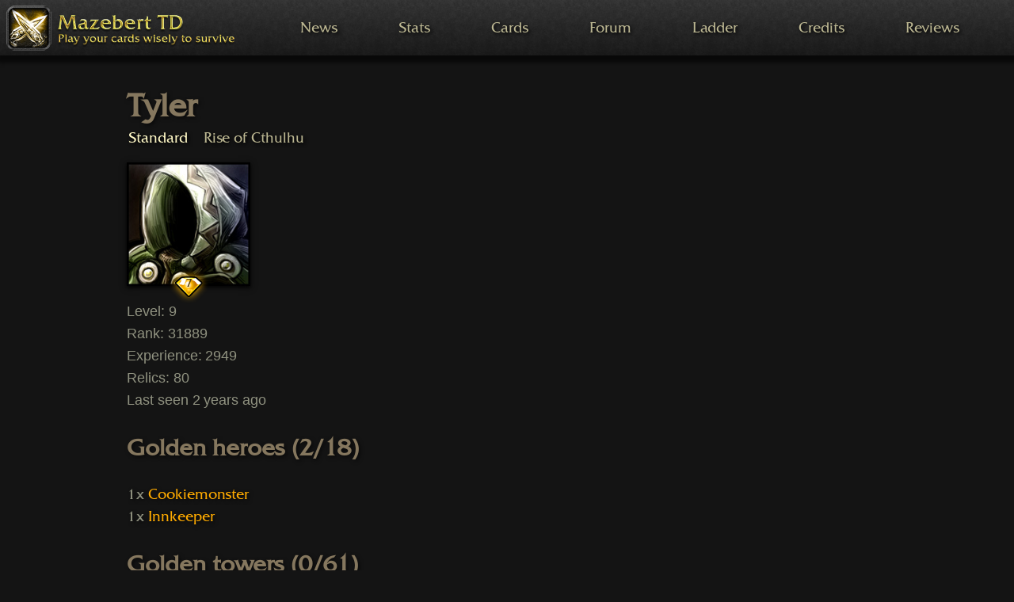

--- FILE ---
content_type: text/html; charset=utf-8
request_url: https://mazebert.com/player/41091/
body_size: 2018
content:


<!DOCTYPE html>
<html lang="en">
    <head>
        <meta charset="UTF-8"/>
        <meta name="viewport" content="width=device-width, initial-scale=1">
        <meta name="robots" content="noindex, nofollow">
        <meta name="language" content="en">
        <title>Tyler - Level 9</title>
        <link rel="stylesheet" href="https://mazebert.com/assets/css/mazebert.css?t=1690908854">
        <script src="https://mazebert.com/assets/js/jquery.min.js?t=1690908854"></script>
    </head>

    <body>
        <header>
            <nav class="navigation">
                <a class="nav-brand" href="https://mazebert.com/">
                    <img srcset="https://mazebert.com/assets/images/app-icon.png?t=1690908854, https://mazebert.com/assets/images/app-icon-2x.png?t=1690908854 2x" src="https://mazebert.com/assets/images/app-icon-2x.png?t=1690908854" class="app-icon" alt="Mazebert TD - Play your cards wisely to survive">
                </a>
                <div class="nav-mobile">
                    <div id="nav-icon">
                        <span></span>
                        <span></span>
                        <span></span>
                    </div>
                    <span class="forum-badge badge"></span>
                </div>
                <div class="nav-menu">
                    <a href="https://mazebert.com/news/" class="nav-item">News</a>
                    <a href="https://mazebert.com/stats/" class="nav-item">Stats</a>
                    <a href="https://mazebert.com/cards/" class="nav-item">Cards</a>
                    <a href="https://mazebert.com/forum/" class="nav-item">Forum<span class="forum-badge badge"></span></a>
                    <a href="https://mazebert.com/ladder/" class="nav-item">Ladder</a>
                    <a href="https://mazebert.com/credits/" class="nav-item">Credits</a>
                    <a href="https://mazebert.com/reviews/" class="nav-item">Reviews</a>
                </div>
            </nav>
        </header>

        <main class="has-navbar-fixed-top">
            
    <div id="content">
        <section>
            <div class="container">
                <h1 style="margin-bottom: 0;">Tyler</h1>
                <span>
                    <a href="https://mazebert.com/player/41091/"
                        style="padding-left: 2px; line-height: normal;"
                        class="nav-item is-active">Standard</a>
                    <a href="https://mazebert.com/player/41091/2/"
                        style=" line-height: normal;"
                        class="nav-item">Rise of Cthulhu</a>
                </span>
                <article class="media">
                    <figure class="media-left image shadow" style="position: relative; width: 156px; height: 156px;">
                        <p class="">
                            <img src="https://mazebert.com/wp-content/themes/twentytwelve/images/wizard-image.jpg" alt="Tyler - Level 9" />
                        </p>
                        <div id="supporter-badge" style="position: absolute; left:0; bottom:-30px; width:100%;">
                            <div class="badge-wrapper" style="margin-left: 52px;">
                                <span id="supporter-level" class="level">7</span>
                                <img src="https://mazebert.com/assets/images/supporter-level-bg.png?t=1690908854" srcset="https://mazebert.com/assets/images/supporter-level-bg@2x.png?t=1690908854 2x" alt="Supporter Level 7">
                            </div>
                        </div>
                    </figure>
                    <div>
                        <div class="content">
                            <p class="subtitle">
                                Level: 9<br/>
                                Rank: 31889<br/>
                                Experience: 2949<br/>
                                Relics: 80<br/>
                                Last seen 2 years ago<br/>
                            </p>
                        </div>
                    </div>
                </article>
            </div>
        </section>

        <div class="container">
            
<h2 class="title is-size-5 is-size-4-tablet">Golden heroes (2/18)</h2>
<p class="card-list">
    1x 
<span class="rarity-5 card-info card-type-hero card-id-5">
<a href="https://mazebert.com/cards/heroes/cookiemonster/" class="rarity-5">Cookiemonster</a>
</span>

    <br/>
    1x 
<span class="rarity-5 card-info card-type-hero card-id-6">
<a href="https://mazebert.com/cards/heroes/innkeeper/" class="rarity-5">Innkeeper</a>
</span>

</p>
            
<h2 class="title is-size-5 is-size-4-tablet">Golden towers (0/61)</h2>
<p class="card-list">
</p>
            
<h2 class="title is-size-5 is-size-4-tablet">Golden items (0/96)</h2>
<p class="card-list">
</p>
            
<h2 class="title is-size-5 is-size-4-tablet">Golden potions (1/32)</h2>
<p class="card-list">
    1x 
<span class="rarity-5 card-info card-type-potion card-id-19">
<a href="https://mazebert.com/cards/potions/angelic-elixir/" class="rarity-5">Angelic Elixir</a>
</span>

</p>
        </div>
    </div>

            <div id="card-preview" style="position: absolute; display: none; top: 0; left: 0;">
    <img src="" srcset="" alt="Preview" />
</div>

<script>
$(document).ready(function() {
    var CardInfo = function() {
        this.id = 0;
        this.type = null;
    };

    var CardPreview = function() {

        this.calculateCardTypePrefix = function(type) {
            if (type === 'hero') return 'heroes/golden/Hero';
            if (type === 'tower') return 'towers/golden/Tower';
            if (type === 'item') return 'items/golden/Item';
            if (type === 'potion') return 'potions/golden/Potion';
            return '';
        };

        this.calculateImagePath = function(cardInfo) {
            var path = 'https://mazebert.com/wp-content/themes/twentytwelve/images/';
            path += this.calculateCardTypePrefix(cardInfo.type);
            path += '-' + cardInfo.id + '-card-preview.png';

            return path;
        };

        this.calculateImagePath2x = function(cardInfo) {
            var path = 'https://mazebert.com/wp-content/themes/twentytwelve/images/';
            path += this.calculateCardTypePrefix(cardInfo.type);
            path += '-' + cardInfo.id + '-card.png';

            return path;
        };

        this.show = function(cardInfo) {
            var image = $('#card-preview img');
            image.attr('src', this.calculateImagePath(cardInfo));
            image.attr('srcset', this.calculateImagePath2x(cardInfo) + " 2x");
            $('#card-preview').show();
        };

        this.hide = function() {
            $('#card-preview').hide();
        };

        this.update = function(x, y) {
            var offsetX = 60;
            if (x > $(document).width() / 2) {
                offsetX = -320 - 30;
            }
            $('#card-preview').css('left', x + offsetX).css('top', y - 212);
        };
    };

    var CardInfoParser = function() {

        this.parseCssInfo = function(cssClass, classPrefix, defaultValue) {
            if (cssClass.indexOf(classPrefix) === 0) {
                return cssClass.substr(classPrefix.length);
            } else {
                return defaultValue;
            }
        };

        this.parseCardInfo = function(classes) {
            var cardInfo = new CardInfo();
            classes = classes.split(' ');

            for (var i = 0, length = classes.length; i < length; ++i) {
                cardInfo.id = this.parseCssInfo(classes[i], 'card-id-', cardInfo.id);
                cardInfo.type = this.parseCssInfo(classes[i], 'card-type-', cardInfo.type);
            }

            return cardInfo;
        };
    };

    var cardPreview = new CardPreview();
    var cardInfoParser = new CardInfoParser();

    $('span.card-info').mouseenter(function() {
        var classes = $(this).attr('class');
        cardPreview.show(cardInfoParser.parseCardInfo(classes));
    }).mouseleave(function() {
        cardPreview.hide();
    }).mousemove(function(event) {
        var relX = event.pageX;
        var relY = event.pageY;

        cardPreview.update(relX, relY);
    });
});
</script>
        </main>

        <footer class="footer">
            <div class="content has-text-centered">
                <p>
                    <strong>Mazebert TD</strong> by Andreas Hager.<br/>
                    <a href="https://mazebert.com/privacy-policy/">Privacy</a>. <a href="https://mazebert.com/legal-notice/">Legal notice</a>.
                </p>
            </div>
        </footer>

        <script>
            $(document).ready(function() {
                $('.nav-mobile').click(function(){
                    $('#nav-icon').toggleClass('open');
                    $('.nav-menu').toggleClass('open');
                });
            });
        </script>

    </body>
</html>
